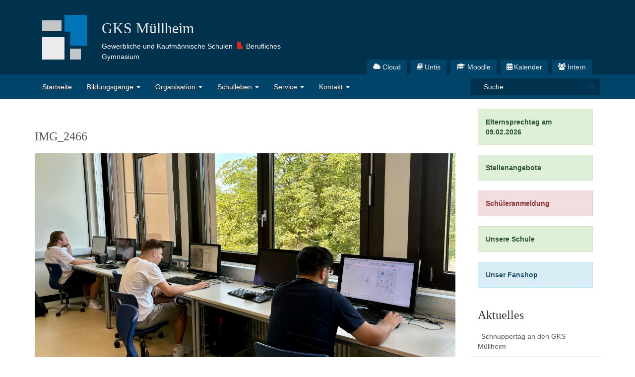

--- FILE ---
content_type: text/javascript
request_url: https://www.gks-muellheim.de/wp-content/themes/gks/js/gks.js?ver=6.9
body_size: 3503
content:
jQuery(document).ready(function ($) {

    // single owl carousel
    var carousel = $('.owl-carousel-single');

    carousel.owlCarousel({		
        singleItem : true,
        slideSpeed : 1000,
        navigation: true,
        navigationText: [
            "<i class='fa fa-chevron-left'></i>",
            "<i class='fa fa-chevron-right'></i>"
        ],
        pagination: true,
        autoHeight: true,
        responsiveRefreshRate : 200
    });

    // front page owl carousel
    var frontPageCarousel = $('.owl-carousel-front-page');

    frontPageCarousel.owlCarousel({		
		loop: true,
        singleItem : true,
        slideSpeed : 1000,
        navigation: false,
        pagination: true,
        autoHeight: true,
        responsiveRefreshRate : 200
    });

    // synced owl carousels
    var sync1 = $("#sync1");
    var sync2 = $("#sync2");

    sync1.owlCarousel({
        singleItem : true,
        slideSpeed : 1000,
        navigation: true,
        navigationText: [
            "<i class='fa fa-chevron-left'></i>",
            "<i class='fa fa-chevron-right'></i>"
        ],
        pagination:false,
        autoHeight: true,
        afterAction : syncPosition,
        responsiveRefreshRate : 200
    });

    sync2.owlCarousel({
        items: 7,
        itemsDesktopLarge: [1200, 7],
        itemsDesktopSmall: [992, 6],
        itemsTablet: [768, 6],
        itemsMobile: [479, 4],
        pagination: true,
        responsiveRefreshRate: 100,
        afterInit: function (el) {
            el.find(".owl-item").eq(0).addClass("synced");
        }
    });

    function syncPosition(el){
        var current = this.currentItem;
        sync2
            .find(".owl-item")
            .removeClass("synced")
            .eq(current)
            .addClass("synced");
        if(sync2.data("owlCarousel") !== undefined){
            center(current)
        }
    }

    sync2.on("click", ".owl-item", function(e){
        e.preventDefault();
        var number = $(this).data("owlItem");
        sync1.trigger("owl.goTo",number);
    });

    function center(number){
        var sync2visible = sync2.data("owlCarousel").owl.visibleItems;
        var num = number;
        var found = false;
        for(var i in sync2visible){
            if(num === sync2visible[i]){
                found = true;
            }
        }

        if(found===false){
            if(num>sync2visible[sync2visible.length-1]){
                sync2.trigger("owl.goTo", num - sync2visible.length+2)
            }else{
                if(num - 1 === -1){
                    num = 0;
                }
                sync2.trigger("owl.goTo", num);
            }
        } else if(num === sync2visible[sync2visible.length-1]){
            sync2.trigger("owl.goTo", sync2visible[1])
        } else if(num === sync2visible[0]){
            sync2.trigger("owl.goTo", num-1)
        }
    }

    // sticky navigation
    $('.navbar').affix({
        offset: {
            top: $('header').height()
        }
    });

    // filter results
    $('#filter-results').click( function() {
        var args = {};

        args['category'] = $('#filter-category-select').val();

        console.log( args );

        $.ajax({
            type: "GET",
            url: "wordpress/wp-content/themes/gks/filter.php",
            data: args,
            success: function( response ) {
                console.log( response )
            }
        });
    });
});